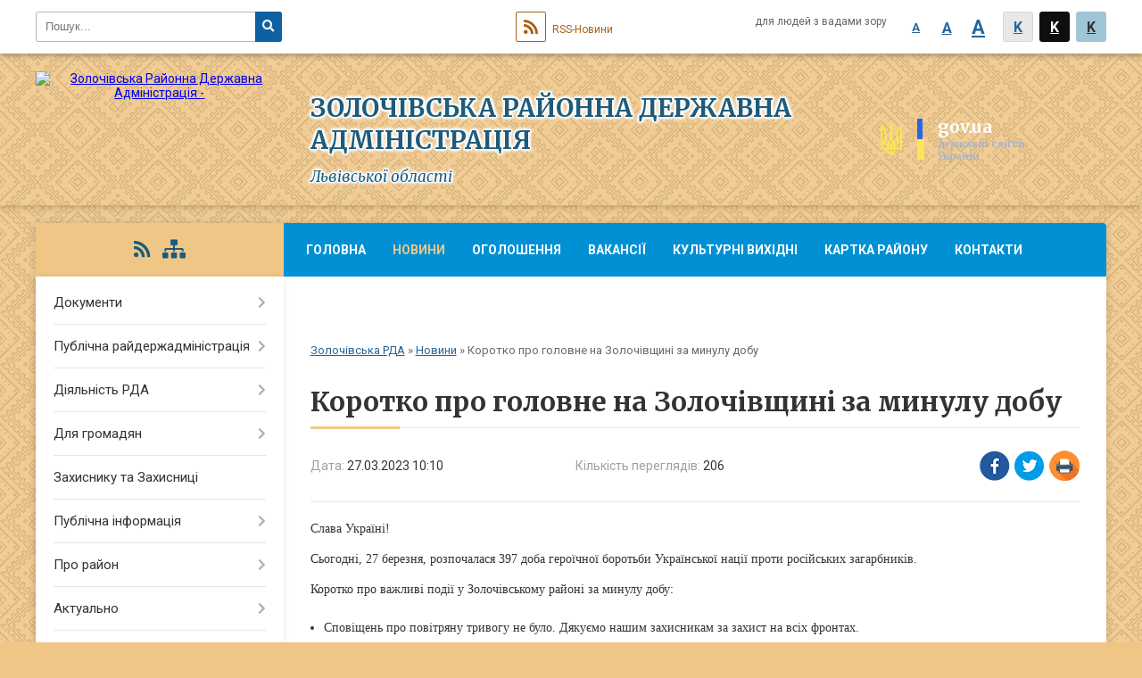

--- FILE ---
content_type: text/html; charset=UTF-8
request_url: https://zolochiv-rda.gov.ua/news/1679901760/
body_size: 12845
content:
<!DOCTYPE html>
<html lang="uk">
<head>
	<!--[if IE]><meta http-equiv="X-UA-Compatible" content="IE=edge"><![endif]-->
	<meta charset="utf-8">
	<meta name="viewport" content="width=device-width, initial-scale=1">
	<!--[if IE]><script>
		document.createElement('header');
		document.createElement('nav');
		document.createElement('main');
		document.createElement('section');
		document.createElement('article');
		document.createElement('aside');
		document.createElement('footer');
		document.createElement('figure');
		document.createElement('figcaption');
	</script><![endif]-->
	<title>Коротко про головне на Золочівщині за минулу добу | Золочівська районна державна адміністрація Львівської області</title>
	<meta name="description" content="Слава Україні!. . Сьогодні, 27 березня, розпочалася 397 доба героїчної боротьби Української нації проти російських загарбників.. . Коротко про важливі події у Золочівському районі за минулу добу:. . . 	Сповіщень про повітряну тривогу не бул">
	<meta name="keywords" content="Коротко, про, головне, на, Золочівщині, за, минулу, добу, |, Золочівська, районна, державна, адміністрація, Львівської, області">

	
		<meta property="og:image" content="https://rada.info/upload/users_files/20858831/52cf924cf6f16570a53a775381ec6afa.jpg">
	<meta property="og:image:width" content="960">
	<meta property="og:image:height" content="540">
			<meta property="og:title" content="Коротко про головне на Золочівщині за минулу добу">
			<meta property="og:description" content="Слава Україні!">
			<meta property="og:type" content="article">
	<meta property="og:url" content="https://zolochiv-rda.gov.ua/news/1679901760/">
	
	
		<meta name="robots" content="">
		
	<link rel="apple-touch-icon" sizes="57x57" href="https://rda.org.ua/apple-icon-57x57.png">
	<link rel="apple-touch-icon" sizes="60x60" href="https://rda.org.ua/apple-icon-60x60.png">
	<link rel="apple-touch-icon" sizes="72x72" href="https://rda.org.ua/apple-icon-72x72.png">
	<link rel="apple-touch-icon" sizes="76x76" href="https://rda.org.ua/apple-icon-76x76.png">
	<link rel="apple-touch-icon" sizes="114x114" href="https://rda.org.ua/apple-icon-114x114.png">
	<link rel="apple-touch-icon" sizes="120x120" href="https://rda.org.ua/apple-icon-120x120.png">
	<link rel="apple-touch-icon" sizes="144x144" href="https://rda.org.ua/apple-icon-144x144.png">
	<link rel="apple-touch-icon" sizes="152x152" href="https://rda.org.ua/apple-icon-152x152.png">
	<link rel="apple-touch-icon" sizes="180x180" href="https://rda.org.ua/apple-icon-180x180.png">
	<link rel="icon" type="image/png" sizes="192x192"  href="https://rda.org.ua/android-icon-192x192.png">
	<link rel="icon" type="image/png" sizes="32x32" href="https://rda.org.ua/favicon-32x32.png">
	<link rel="icon" type="image/png" sizes="96x96" href="https://rda.org.ua/favicon-96x96.png">
	<link rel="icon" type="image/png" sizes="16x16" href="https://rda.org.ua/favicon-16x16.png">
	<link rel="manifest" href="https://rda.org.ua/manifest.json">
	<meta name="msapplication-TileColor" content="#ffffff">
	<meta name="msapplication-TileImage" content="https://rda.org.ua/ms-icon-144x144.png">
	<meta name="theme-color" content="#ffffff">

	<link href="https://fonts.googleapis.com/css?family=Merriweather:400i,700|Roboto:400,400i,700,700i&amp;subset=cyrillic-ext" rel="stylesheet">
	<link rel="stylesheet" href="https://rda.org.ua/themes/ukraine/css/styles_vip.css?ver=2.25">
	<link rel="stylesheet" href="https://rda.org.ua/themes/ukraine/css/406/theme_vip.css?v=1769341498">
	<!--[if lt IE 9]>
	<script src="https://oss.maxcdn.com/html5shiv/3.7.2/html5shiv.min.js"></script>
	<script src="https://oss.maxcdn.com/respond/1.4.2/respond.min.js"></script>
	<![endif]-->
	<!--[if gte IE 9]>
	<style type="text/css">
		.gradient { filter: none; }
	</style>
	<![endif]-->

</head>
<body class="">

	<a href="#top_menu" class="skip-link link" aria-label="Перейти до головного меню (Alt+1)" accesskey="1">Перейти до головного меню (Alt+1)</a>
	<a href="#left_menu" class="skip-link link" aria-label="Перейти до бічного меню (Alt+2)" accesskey="2">Перейти до бічного меню (Alt+2)</a>
    <a href="#main_content" class="skip-link link" aria-label="Перейти до головного вмісту (Alt+3)" accesskey="3">Перейти до текстового вмісту (Alt+3)</a>


		<div id="all_screen">

						<section class="search_menu">
				<div class="wrap">
					<div class="row">
						<div class="grid-25 fl">
							<form action="https://zolochiv-rda.gov.ua/search/" class="search">
								<input type="text" name="q" value="" placeholder="Пошук..." aria-label="Введіть пошукову фразу" required>
								<button type="submit" name="search" value="y" aria-label="Натисніть для здійснення пошуку"><i class="fa fa-search"></i></button>
							</form>
							<a id="alt_version_eye" href="//alt.zolochiv-rda.gov.ua/" title="Версія для людей із вадами зору"><i class="far fa-eye"></i></a>
						</div>
						<div class="grid-75">
							<div class="row">
								<div class="grid-25" style="padding-top: 13px;">
									<div id="google_translate_element"></div>
								</div>
								<div class="grid-25" style="padding-top: 13px;">
									<a href="https://rda.org.ua/rss/406/" class="rss"><span><i class="fa fa-rss"></i></span> RSS-Новини</a>
								</div>
								<div class="grid-50 alt_version_block">

									<div class="alt_version">
										<div class="control_button">
											<a href="//alt.zolochiv-rda.gov.ua/?view=text-small" class="text-small" rel="nofollow">A</a>
											<a href="//alt.zolochiv-rda.gov.ua/?view=text-medium" class="text-medium" rel="nofollow">A</a>
											<a href="//alt.zolochiv-rda.gov.ua/?view=text-large" class="text-large" rel="nofollow">A</a>
											<a href="//alt.zolochiv-rda.gov.ua/?view=text-color-normal" class="text-color-normal" rel="nofollow">K</a>
											<a href="//alt.zolochiv-rda.gov.ua/?view=text-color-inverse" class="text-color-inverse" rel="nofollow">K</a>
											<a href="//alt.zolochiv-rda.gov.ua/?view=text-color-colored" class="text-color-colored" rel="nofollow">K</a>
										</div>
										<div class="for_people">
											для людей з вадами зору
										</div>
										<div class="clearfix"></div>
									</div>

								</div>
								<div class="clearfix"></div>
							</div>
						</div>
						<div class="clearfix"></div>
					</div>
				</div>
			</section>
			
			<header>
				<div class="wrap">
					<div class="row">

						<div class="grid-75 title fr">
							<div class="gov_logo">
								<img class="svg" src="https://rda.org.ua/themes/ukraine/img/gerb.svg">
								<span class="devider"></span>
								<span class="gov_title">
									<b>gov.ua</b>
									<small>державні сайти України</small>
								</span>
							</div>
							<div class="slogans">
								<div class="slogan_1">Золочівська районна державна адміністрація</div>
								<div class="slogan_2">Львівської області</div>
							</div>
						</div>
						<div class="grid-25 logo fl">
							<a href="https://zolochiv-rda.gov.ua/" id="logo">
								<img src="https://rada.info/upload/users_files/20858831/gerb/gerb.png" alt="Золочівська Районна Державна Адміністрація - ">
							</a>
						</div>
						<div class="clearfix"></div>

					</div>
				</div>
			</header>

			<div class="wrap">
				<section class="middle_block">

					<div class="row">
						<div class="grid-75 fr">
							<nav class="main_menu" id="top_menu">
								<ul>
																		<li>
										<a href="https://zolochiv-rda.gov.ua/main/">Головна</a>
																			</li>
																		<li class="active">
										<a href="https://zolochiv-rda.gov.ua/news/">Новини</a>
																			</li>
																		<li>
										<a href="https://zolochiv-rda.gov.ua/ogoloshennya-21-54-10-09-06-2021/">Оголошення</a>
																			</li>
																		<li>
										<a href="https://zolochiv-rda.gov.ua/vakansii-11-39-58-28-02-2024/">Вакансії</a>
																			</li>
																		<li>
										<a href="https://zolochiv-rda.gov.ua/kulturni-vihidni-14-18-34-15-06-2023/">Культурні вихідні</a>
																			</li>
																		<li>
										<a href="https://zolochiv-rda.gov.ua/structure/">Картка району</a>
																			</li>
																		<li>
										<a href="https://zolochiv-rda.gov.ua/feedback/">Контакти</a>
																			</li>
																		<li>
										<a href="https://zolochiv-rda.gov.ua/photo/">Фотогалерея</a>
																			</li>
																										</ul>

								<button class="menu-button" id="open-button"><i class="fas fa-bars"></i> Меню сайту</button>

							</nav>
							
							<div class="clearfix"></div>

														<section class="bread_crumbs">
								<div xmlns:v="http://rdf.data-vocabulary.org/#"><a href="https://zolochiv-rda.gov.ua/">Золочівська РДА</a> &raquo; <a href="https://zolochiv-rda.gov.ua/news/">Новини</a>  &raquo; <span>Коротко про головне на Золочівщині за минулу добу</span></div>
							</section>
							
							<main id="main_content">

																											<h1>Коротко про головне на Золочівщині за минулу добу</h1>


<div class="row">
	<div class="grid-30 one_news_date">
		Дата: <span>27.03.2023 10:10</span>
	</div>
	<div class="grid-30 one_news_count">
		Кількість переглядів: <span>206</span>
	</div>
		<div class="grid-30 one_news_socials">
		<button class="social_share" data-type="fb"><img src="https://rda.org.ua/themes/ukraine/img/share/fb.png"></button>
		<button class="social_share" data-type="tw"><img src="https://rda.org.ua/themes/ukraine/img/share/tw.png"></button>
		<button class="print_btn" onclick="window.print();"><img src="https://rda.org.ua/themes/ukraine/img/share/print.png"></button>
	</div>
		<div class="clearfix"></div>
</div>

<hr>

<p><span style="font-size:14px;"><span style="font-family:Georgia,serif;">Слава Україні!</span></span></p>

<p><span style="font-size:14px;"><span style="font-family:Georgia,serif;">Сьогодні, 27 березня, розпочалася 397 доба героїчної боротьби Української нації проти російських загарбників.</span></span></p>

<p><span style="font-size:14px;"><span style="font-family:Georgia,serif;">Коротко про важливі події у Золочівському районі за минулу добу:</span></span></p>

<ul>
	<li><span style="font-size:14px;"><span style="font-family:Georgia,serif;">Сповіщень про повітряну тривогу не було. Дякуємо нашим захисникам за захист на всіх фронтах.</span></span></li>
	<li><span style="font-size:14px;"><span style="font-family:Georgia,serif;">Сьогодні на Львівщині графіки відключень не впроваджують. Слідкуйте за інформацією на сайті &quot;Львівобленерго&quot; <a href="http://vlada.pp.ua/goto/aHR0cDovL3d3dy5sb2UubHZpdi51YQ==/" target="_blank" rel="nofollow">www.loe.lviv.ua</a>.</span></span></li>
	<li><span style="font-size:14px;"><span style="font-family:Georgia,serif;">Золочівським районним відділом поліції опрацьовано 24 звернення, 3 з ознаками кримінальних правопорушень, складено 37 адмінпротоколів.</span></span></li>
	<li><span style="font-size:14px;"><span style="font-family:Georgia,serif;">Закликаємо вакцинуватись від COVID-19. В районі створено всі необхідні умови для швидкої, зручної та безпечної вакцинації. Наявні в достатній кількості вакцини CoronaVac та Pfizer. Подбайте про своє здоров&rsquo;я вже сьогодні!</span></span></li>
	<li><span style="font-size:14px;"><span style="font-family:Georgia,serif;">Вулицями міста Буська пройшла щорічна екуменічна Хресна хода за мир в Україні.</span></span></li>
	<li><span style="font-size:14px;"><span style="font-family:Georgia,serif;">У КЗ &quot;Центр культури і дозвілля&quot; Красненської громади відзначили день театру.</span></span></li>
	<li><span style="font-size:14px;"><span style="font-family:Georgia,serif;">Триває робота по облаштуванню житла для усіх людей, які вимушено переїхали у наші громади із зон бойових дій і зараз живуть у комунальних закладах. </span></span></li>
	<li><span style="font-size:14px;"><span style="font-family:Georgia,serif;">На Золочівщині працює консультативно-координаційний центр для ефективнішої допомоги внутрішньо переміщеним українцям за адресою: м.Золочів, вул.Пачовського, 7, тел. 067-471-03-29 (приміщення Управління соціального захисту населення) - <a href="http://vlada.pp.ua/goto/aHR0cHM6Ly93d3cuZmFjZWJvb2suY29tL3Byb2ZpbGUucGhwP2lkPTEwMDA4NjQ4NzI1MjIxMw==/" target="_blank" rel="nofollow">https://www.facebook.com/profile.php?id=100086487252213</a></span></span></li>
	<li><span style="font-size:14px;"><span style="font-family:Georgia,serif;">Дбайте про свою безпеку під час повітряної тривоги, не нехтуйте правилами поведінки та дотримуйтеся усіх рекомендацій. Довіряйте лише офіційним джерелам інформації! Будьте свідомими та бережіть себе!</span></span></li>
</ul>

<p><span style="font-size:14px;"><span style="font-family:Georgia,serif;">Разом до Перемоги!</span></span></p>

<p><span style="font-size:14px;"><span style="font-family:Georgia,serif;"><img alt="Фото без опису"  alt="" src="https://rada.info/upload/users_files/20858831/52cf924cf6f16570a53a775381ec6afa.jpg" style="width: 960px; height: 540px;" /></span></span></p>

<p style="margin:0cm 0cm 10pt">&nbsp;</p>

<p style="margin:0cm 0cm 10pt">&nbsp;</p>
<div class="clearfix"></div>

<hr>



<p><a href="https://zolochiv-rda.gov.ua/news/" class="btn btn-grey">&laquo; повернутися</a></p>																	
							</main>
						</div>
						<div class="grid-25 fl">

							<div class="project_name">
								<a href="https://rda.org.ua/rss/406/" rel="nofollow" target="_blank" title="RSS-стрічка новин сайту"><i class="fas fa-rss"></i></a>
																																								<a href="https://zolochiv-rda.gov.ua/sitemap/" title="Мапа сайту"><i class="fas fa-sitemap"></i></a>
							</div>
														<aside class="left_sidebar">

																<nav class="sidebar_menu" id="left_menu">
									<ul>
																				<li>
											<a href="https://zolochiv-rda.gov.ua/docs/">Документи</a>
																						<i class="fa fa-chevron-right"></i>
											<ul>
																								<li>
													<a href="https://zolochiv-rda.gov.ua/kolektivni-dogovori-11-48-08-11-08-2021/">Колективні договори</a>
																									</li>
																								<li>
													<a href="https://zolochiv-rda.gov.ua/rozporyadzhennya-16-16-45-11-08-2021/">Архів розпоряджень</a>
																										<i class="fa fa-chevron-right"></i>
													<ul>
																												<li><a href="https://zolochiv-rda.gov.ua/rozporyadzhennya-golovi-zolochivskoi-rajonnoi-derzhavnoi-administracii-za-2021-rik-17-15-02-20-09-2021/">Розпорядження голови Золочівської районної державної адміністрації за 2021 рік</a></li>
																												<li><a href="https://zolochiv-rda.gov.ua/pro-zatverdzhennya-poryadku-rozroblennya-rajonnih-bjudzhetnih-cilovih-program-monitoringu-ta-zvitnosti-schodo-ih-vikonannya-rozporyadzhennya-№-26-vid-25012013-roku-17-30-23-20-09-2021/">Про затвердження Порядку розроблення районних (бюджетних) цільових програм, моніторингу та звітності щодо їх виконання (РОЗПОРЯДЖЕННЯ № 26 від 25.01.2013 року)</a></li>
																																									</ul>
																									</li>
																																			</ul>
																					</li>
																				<li>
											<a href="https://zolochiv-rda.gov.ua/publichna-rajderzhadministraciya-13-01-33-10-06-2021/">Публічна райдержадміністрація</a>
																						<i class="fa fa-chevron-right"></i>
											<ul>
																								<li>
													<a href="https://zolochiv-rda.gov.ua/kerivnictvo-13-03-00-10-06-2021/">Керівництво</a>
																									</li>
																								<li>
													<a href="https://zolochiv-rda.gov.ua/zvit-golovi-rajderzhadministracii-13-09-32-10-06-2021/">Звіт голови райдержадміністрації</a>
																									</li>
																								<li>
													<a href="https://zolochiv-rda.gov.ua/telefonnij-dovidnik-13-09-48-10-06-2021/">Телефонний довідник</a>
																									</li>
																								<li>
													<a href="https://zolochiv-rda.gov.ua/​​​​​​​strukturni-pidrozdili-13-10-01-10-06-2021/">​​​​​​​Структурні підрозділи</a>
																										<i class="fa fa-chevron-right"></i>
													<ul>
																												<li><a href="https://zolochiv-rda.gov.ua/viddil-dokumentoobigukontroljuorganizacijnoi-roboti-ta-zvernen-gromadyan-12-23-51-07-07-2021/">Відділ документообігу,контролю,організаційної роботи та звернень громадян</a></li>
																												<li><a href="https://zolochiv-rda.gov.ua/viddil-pravovogo-zabezpechennyamobilizacijnoi-roboti-ta-z-pitan-personalu-12-53-32-07-07-2021/">Відділ правового забезпечення та питань персоналу</a></li>
																												<li><a href="https://zolochiv-rda.gov.ua/sluzhba-u-spravah-ditej-18-47-23-10-07-2021/">Служба у справах дітей</a></li>
																												<li><a href="https://zolochiv-rda.gov.ua/arhivnij-viddil-14-00-32-02-07-2021/">Архівний відділ</a></li>
																												<li><a href="https://zolochiv-rda.gov.ua/viddil-palivnoenergetichnogo-kompleksuekonomichnogo-rozvitku-ta-silskogo-gospodarstva-15-59-57-07-07-2021/">Відділ економічного розвитку та сільського господарства</a></li>
																												<li><a href="https://zolochiv-rda.gov.ua/sektor-z-pitan-oboronnoi-roboticivilnogo-zahistu-ta-vzaemodii-z-pravoohoronnimi-organami-16-18-58-07-07-2021/">Відділ з питань оборонної роботи,цивільного захисту та взаємодії з правоохоронними органами</a></li>
																												<li><a href="https://zolochiv-rda.gov.ua/viddil-derzhavnoi-reestracii-cifrovogo-rozvitku-cifrovih-transformacij-i-cifrovizacii-organizacii-diyalnosti-centriv-nadannya-administrativnih-poslug-15-46-05-01-11-2022/">Відділ цифрового розвитку, цифрових трансформацій і цифровізації, організації діяльності центрів надання адміністративних послуг</a></li>
																												<li><a href="https://zolochiv-rda.gov.ua/viddil-infrastrukturi-zhitlovokomunalnogo-gospodarstva-ta-ekologii-16-18-13-01-11-2022/">Управління розвитку громад та територій</a></li>
																												<li><a href="https://zolochiv-rda.gov.ua/viddil-osviti-ohoroni-zdorovya-kulturi-ta-sportu-16-25-03-01-11-2022/">Відділ освіти, охорони здоров'я та спорту</a></li>
																												<li><a href="https://zolochiv-rda.gov.ua/viddil-vedennya-derzhavnogo-reestru-viborciv-00-08-01-11-07-2021/">Відділ ведення державного реєстру виборців</a></li>
																												<li><a href="https://zolochiv-rda.gov.ua/sektor-z-pitan-vnutrishnogo-auditu-19-50-35-17-04-2024/">Сектор з питань  внутрішнього аудиту</a></li>
																												<li><a href="https://zolochiv-rda.gov.ua/viddil-informacijnoi-diyalnosti-ta-komunikacij-z-gromadskistju-12-39-21-22-10-2021/">Відділ інформаційної діяльності, комунікацій з громадськістю та з питань культури</a></li>
																												<li><a href="https://zolochiv-rda.gov.ua/viddil-mistobuduvannya-ta-arhitekturi-17-53-58-17-01-2022/">Відділ містобудування та архітектури</a></li>
																												<li><a href="https://zolochiv-rda.gov.ua/sektor-z-pitan-zapobigannya-ta-viyavlennya-korupcii-13-58-54-10-12-2024/">Сектор з питань запобігання та виявлення корупції</a></li>
																												<li><a href="https://zolochiv-rda.gov.ua/upravlinnya-socialnogo-zahistu-naselennya-16-34-57-07-07-2023/">Управління соціального захисту населення</a></li>
																												<li><a href="https://zolochiv-rda.gov.ua/finansove-upravlinnya-16-55-54-07-07-2023/">Фінансове управління</a></li>
																												<li><a href="https://zolochiv-rda.gov.ua/viddil-mobilizacijnoi-roboti-aparatu-15-23-06-01-11-2022/">Відділ мобілізаційної роботи</a></li>
																												<li><a href="https://zolochiv-rda.gov.ua/viddil-finansovogospodarskogo-zabezpechennya-aparatu-15-29-43-01-11-2022/">Відділ фінансово-господарського забезпечення</a></li>
																																									</ul>
																									</li>
																								<li>
													<a href="https://zolochiv-rda.gov.ua/reglament-roboti-13-10-36-10-06-2021/">Регламент роботи</a>
																									</li>
																								<li>
													<a href="https://zolochiv-rda.gov.ua/​​​​​​​pravila-vnutrishnogo-ta-sluzhbovogo-rozporyadku-13-11-33-10-06-2021/">​​​​​​​Правила внутрішнього та службового розпорядку</a>
																									</li>
																								<li>
													<a href="https://zolochiv-rda.gov.ua/​​​​​​​funkcii-ta-povnovazhennya-13-11-52-10-06-2021/">​​​​​​​Функції та повноваження</a>
																									</li>
																								<li>
													<a href="https://zolochiv-rda.gov.ua/​​​​​​​osnovni-zavdannya-13-12-27-10-06-2021/">​​​​​​​Основні завдання</a>
																									</li>
																																			</ul>
																					</li>
																				<li>
											<a href="https://zolochiv-rda.gov.ua/diyalnist-rda-13-15-05-10-06-2021/">Діяльність РДА</a>
																						<i class="fa fa-chevron-right"></i>
											<ul>
																								<li>
													<a href="https://zolochiv-rda.gov.ua/​​​​​​​normativna-baza-13-15-26-10-06-2021/">​​​​​​​Нормативна база</a>
																									</li>
																								<li>
													<a href="https://zolochiv-rda.gov.ua/publichni-zakupivli-13-20-26-10-06-2021/">Публічні закупівлі</a>
																									</li>
																								<li>
													<a href="https://zolochiv-rda.gov.ua/socialnoekonomichnij-rozvitok-13-21-57-10-06-2021/">Соціально-економічний розвиток</a>
																									</li>
																								<li>
													<a href="https://zolochiv-rda.gov.ua/bjudzhetna-prozorist-13-22-11-10-06-2021/">Бюджетна прозорість</a>
																									</li>
																								<li>
													<a href="https://zolochiv-rda.gov.ua/regulyatovna-politika-13-22-42-10-06-2021/">Регуляторна політика</a>
																									</li>
																								<li>
													<a href="https://zolochiv-rda.gov.ua/detiniziciya-praci-13-22-58-10-06-2021/">Детінізіція праці</a>
																									</li>
																								<li>
													<a href="https://zolochiv-rda.gov.ua/plani-ta-zviti-13-23-52-10-06-2021/">Плани та звіти</a>
																									</li>
																								<li>
													<a href="https://zolochiv-rda.gov.ua/investicijna-diyalnist-13-24-05-10-06-2021/">Інвестиційна діяльність</a>
																									</li>
																																			</ul>
																					</li>
																				<li>
											<a href="https://zolochiv-rda.gov.ua/dlya-gromadyan-13-25-47-10-06-2021/">Для громадян</a>
																						<i class="fa fa-chevron-right"></i>
											<ul>
																								<li>
													<a href="https://zolochiv-rda.gov.ua/gromadski-obgovorennya-13-32-03-10-06-2021/">Громадські обговорення</a>
																									</li>
																								<li>
													<a href="https://zolochiv-rda.gov.ua/zvernennya-gromadyan-13-33-34-10-06-2021/">​​​​​​​Звернення громадян</a>
																									</li>
																								<li>
													<a href="https://zolochiv-rda.gov.ua/gromadska-rada-13-27-35-10-06-2021/">Громадська рада</a>
																										<i class="fa fa-chevron-right"></i>
													<ul>
																												<li><a href="https://zolochiv-rda.gov.ua/plan-roboti-13-28-01-10-06-2021/">План роботи</a></li>
																												<li><a href="https://zolochiv-rda.gov.ua/​​​​​​​protokoli-zasidan-13-30-00-10-06-2021/">​​​​​​​Протоколи засідань</a></li>
																												<li><a href="https://zolochiv-rda.gov.ua/​​​​​​​sklad-polozhennya-reglament-13-31-18-10-06-2021/">​​​​​​​Склад, положення, регламент</a></li>
																												<li><a href="https://zolochiv-rda.gov.ua/formuvannya-gromadskoi-radi-17-09-03-15-09-2021/">Формування Громадської ради</a></li>
																																									</ul>
																									</li>
																								<li>
													<a href="https://zolochiv-rda.gov.ua/kiberbezpeka-10-07-23-01-06-2023/">Кібербезпека</a>
																									</li>
																																			</ul>
																					</li>
																				<li>
											<a href="https://zolochiv-rda.gov.ua/zahisniku-ta-zahisnici-13-31-59-08-01-2025/">Захиснику та Захисниці</a>
																					</li>
																				<li>
											<a href="https://zolochiv-rda.gov.ua/publichna-informaciya-13-35-10-10-06-2021/">Публічна інформація</a>
																						<i class="fa fa-chevron-right"></i>
											<ul>
																								<li>
													<a href="https://zolochiv-rda.gov.ua/​​​​​​​vidkriti-dani-13-35-39-10-06-2021/">​​​​​​​Відкриті дані</a>
																									</li>
																								<li>
													<a href="https://zolochiv-rda.gov.ua/​​​​​​​zviti-13-35-54-10-06-2021/">​​​​​​​Звіти</a>
																									</li>
																								<li>
													<a href="https://zolochiv-rda.gov.ua/​​​​​​​oformlennya-zapitu-13-51-03-10-06-2021/">​​​​​​​Оформлення запиту</a>
																									</li>
																								<li>
													<a href="https://zolochiv-rda.gov.ua/poryadok-oskarzhennya-13-51-31-10-06-2021/">Порядок оскарження</a>
																									</li>
																								<li>
													<a href="https://zolochiv-rda.gov.ua/​​​​​​​poryadok-podannya-ta-skladannya-zapitiv-na-informaciju-13-51-53-10-06-2021/">​​​​​​​Порядок подання та складання запитів на інформацію</a>
																									</li>
																																			</ul>
																					</li>
																				<li>
											<a href="https://zolochiv-rda.gov.ua/pro-rajon-14-09-26-10-06-2021/">Про район</a>
																						<i class="fa fa-chevron-right"></i>
											<ul>
																								<li>
													<a href="https://zolochiv-rda.gov.ua/kultura-14-10-08-10-06-2021/">Культура</a>
																									</li>
																								<li>
													<a href="https://zolochiv-rda.gov.ua/istorichnij-naris-14-10-24-10-06-2021/">Історичний нарис</a>
																									</li>
																								<li>
													<a href="https://zolochiv-rda.gov.ua/​​​​​​​geografichni-vidomosti-14-10-43-10-06-2021/">​​​​​​​Географічні відомості</a>
																									</li>
																								<li>
													<a href="https://zolochiv-rda.gov.ua/znakovi-postati-14-10-58-10-06-2021/">Знакові постаті</a>
																									</li>
																								<li>
													<a href="https://zolochiv-rda.gov.ua/​​​​​​​rajon-turistichnij-14-11-30-10-06-2021/">Туризм</a>
																										<i class="fa fa-chevron-right"></i>
													<ul>
																												<li><a href="https://zolochiv-rda.gov.ua/zolochivskij-zamok-22-34-44-22-06-2021/">Золочівський замок</a></li>
																												<li><a href="https://zolochiv-rda.gov.ua/muzejkriivka-voiniv-upa-22-37-10-22-06-2021/">Музей-криївка воїнів УПА</a></li>
																																									</ul>
																									</li>
																								<li>
													<a href="https://zolochiv-rda.gov.ua/promislovist-ta-silske-gospodarstvo-14-11-57-10-06-2021/">Промисловість та сільське господарство</a>
																									</li>
																																			</ul>
																					</li>
																				<li>
											<a href="https://zolochiv-rda.gov.ua/aktualno-14-13-28-10-06-2021/">Актуально</a>
																						<i class="fa fa-chevron-right"></i>
											<ul>
																								<li>
													<a href="https://zolochiv-rda.gov.ua/protidiya-domashnomu-nasilstvu-14-13-46-10-06-2021/">Протидія домашньому насильству</a>
																									</li>
																								<li>
													<a href="https://zolochiv-rda.gov.ua/​​​​​​​zahisnik-ukraini-14-14-09-10-06-2021/">​​​​​​​"Захисник України"</a>
																									</li>
																								<li>
													<a href="https://zolochiv-rda.gov.ua/evrointegracijnijdajdzhest-14-14-59-10-06-2021/">Євроінтеграційний процес</a>
																									</li>
																								<li>
													<a href="https://zolochiv-rda.gov.ua/granti-14-15-14-10-06-2021/">Гранти</a>
																									</li>
																								<li>
													<a href="https://zolochiv-rda.gov.ua/​​​​​​​zapobigannya-proyavam-korupcii-14-15-29-10-06-2021/">​​​​​​​Запобігання проявам корупції</a>
																										<i class="fa fa-chevron-right"></i>
													<ul>
																												<li><a href="https://zolochiv-rda.gov.ua/povidomiti-pro-korupciju-15-31-59-19-06-2025/">Повідомити про корупцію</a></li>
																																									</ul>
																									</li>
																								<li>
													<a href="https://zolochiv-rda.gov.ua/​​​​​​​provedennya-chergovogo-etapu-deklaruvannya-14-15-39-10-06-2021/">​​​​​​​Декларування</a>
																									</li>
																								<li>
													<a href="https://zolochiv-rda.gov.ua/programi-pidtrimki-agrariiv-2024-r-15-59-05-20-03-2024/">Програми підтримки аграріїв на 2024 рік</a>
																									</li>
																								<li>
													<a href="https://zolochiv-rda.gov.ua/protidiya-torgivli-ljudmi-15-31-01-10-01-2024/">Протидія торгівлі людьми</a>
																									</li>
																								<li>
													<a href="https://zolochiv-rda.gov.ua/zahodi-profilaktiki-otruennya-bdzhil-10-17-42-05-04-2024/">Заходи профілактики отруєння бджіл</a>
																									</li>
																								<li>
													<a href="https://zolochiv-rda.gov.ua/konsultacijnij-centr-upovnovazhenogo-verhovnoi-radi-ukraini-z-prav-ljudini-12-40-13-23-08-2023/">Консультаційний центр Уповноваженого Верховної Ради України з прав людини</a>
																									</li>
																								<li>
													<a href="https://zolochiv-rda.gov.ua/pravila-zastosuvannya-pesticidiv-i-agrohimikativ-19-18-31-23-05-2023/">Правила застосування пестицидів і агрохімікатів</a>
																									</li>
																								<li>
													<a href="https://zolochiv-rda.gov.ua/rozyasnennya-schodo-minimalnogo-podatkovogo-zobov’yazannya-13-15-58-06-10-2023/">Роз'яснення щодо мінімального податкового зобов’язання</a>
																									</li>
																								<li>
													<a href="https://zolochiv-rda.gov.ua/nadannya-bezoplatnoi-pervinnoi-pravovoi-dopomogi-10-57-07-05-10-2021/">Безоплатна правнича допомога</a>
																									</li>
																								<li>
													<a href="https://zolochiv-rda.gov.ua/Ґenderna-rivnist-12-28-59-23-04-2025/">Ґендерна рівність</a>
																									</li>
																								<li>
													<a href="https://zolochiv-rda.gov.ua/punkti-nezlamnosti-15-55-32-22-01-2026/">Пункти незламності</a>
																									</li>
																								<li>
													<a href="https://zolochiv-rda.gov.ua/komisiya-z-obstezhennya-ob’ektiv-neruhomogo-majna-dlya-prozhivannya-vpo-pri-zolochivskij-rva-14-09-47-29-05-2025/">Комісія з обстеження об’єктів нерухомого майна для проживання ВПО при Золочівській РВА</a>
																									</li>
																																			</ul>
																					</li>
																				<li>
											<a href="https://zolochiv-rda.gov.ua/pasport-rajonu-22-04-26-21-10-2021/">Паспорт району</a>
																					</li>
																				<li>
											<a href="https://zolochiv-rda.gov.ua/kosultativnokoordinacijnij-centr-20-45-10-28-10-2022/">Офіс з підтримки цивільного населення при Золочівській районній військовій адміністрації</a>
																					</li>
																													</ul>
								</nav>

								
																	<div class="petition_block">

	<div class="petition_title">Електронні петиції</div>
	
			<div class="none_petition">Немає петицій, за які можна голосувати</div>
			
					<p><a href="#auth_petition" class="open-popup add_petition btn btn-yellow btn-small btn-block"><i class="fas fa-plus-circle"></i> Створити петицію</a></p>
			
</div>								
																	<div class="appeals_block">

	
				
				<div class="alert alert-info">
			<a href="#auth_person" class="alert-link open-popup"><i class="fas fa-unlock-alt"></i> Кабінет посадової особи</a>
		</div>
			
	
</div>								
								
																<div id="banner_block">

									<p style="text-align: center;"><a rel="nofollow" href="https://zolochiv-rda.gov.ua/punkti-nezlamnosti-15-55-32-22-01-2026/"><img alt="Фото без опису" src="https://rada.info/upload/users_files/20858831/10bdcd75d07746b06600aa0a8aadc53c.jpg" style="width: 265px; height: 131px;" /></a></p>

<p style="text-align: center;"><a rel="nofollow" href="https://zolochiv-rda.gov.ua/povidomiti-pro-korupciju-15-31-59-19-06-2025/" rel="nofollow"><img alt="Фото без опису" src="https://rada.info/upload/users_files/20858831/b915f4fd72c54ddbc1ba17b3faf098a3.jpg" style="width: 280px; height: 104px;" /></a></p>

<p style="text-align: center;"><a rel="nofollow" href="https://zolochiv-rda.gov.ua/feedback/" rel="nofollow" target="_blank"><img alt="Фото без опису" src="https://rada.info/upload/users_files/20858831/8a9bbfae1040e640574cd2264da232b1.png" style="width: 264px; height: 82px;" /></a></p>

<p style="text-align: center;"><a rel="nofollow" href="https://www.president.gov.ua/" rel="nofollow"><img alt="Фото без опису" src="https://rada.info/upload/users_files/04057505/b2708c25a5996bd45da38c95604397a8.png" style="height: 82px; width: 262px;" /></a></p>

<p style="text-align: center;"><a rel="nofollow" href="https://www.rada.gov.ua/" rel="nofollow"><img alt="Фото без опису" src="https://rada.info/upload/users_files/04057505/173c92be62f906de4a09c2edff73523c.png" style="height: 77px; width: 262px;" /></a></p>

<p style="text-align: center;"><a rel="nofollow" href="https://www.kmu.gov.ua/" rel="nofollow"><img alt="Фото без опису" src="https://rada.info/upload/users_files/04057505/b79b95d684601ebcde94a642b862bb39.png" style="height: 77px; width: 262px;" /></a></p>

<p style="text-align: center;"><a rel="nofollow" href="http://gis.loda.gov.ua" rel="nofollow"><img alt="Фото без опису" src="https://rada.info/upload/users_files/20858831/1ad8e3601bd73eaacf5a4309aa053a24.jpg" style="width: 265px; height: 148px;" /></a></p>

<p style="text-align: center;">&nbsp;</p>
									<div class="clearfix"></div>

									
									<div class="clearfix"></div>

								</div>
								
							</aside>
						</div>
						<div class="clearfix"></div>
					</div>

					
				</section>

			</div>

			<section class="footer_block">
				<div class="mountains">
				<div class="wrap">
					<div class="other_projects">
						<a href="https://rda.org.ua/" target="_blank" rel="nofollow"><img src="https://rada.info/upload/footer_banner/b_rda_new.png" alt="Веб-сайти для районних державних адміністрацій України - RDA.ORG.UA"></a>
						<a href="https://gromada.org.ua/" target="_blank" rel="nofollow"><img src="https://rada.info/upload/footer_banner/b_gromada_new.png" alt="Веб-сайти для громад України - GROMADA.ORG.UA"></a>
						<a href="https://rayrada.org.ua/" target="_blank" rel="nofollow"><img src="https://rada.info/upload/footer_banner/b_rayrada_new.png" alt="Веб-сайти для районних рад України - RAYRADA.ORG.UA"></a>
						<a href="https://osv.org.ua/" target="_blank" rel="nofollow"><img src="https://rada.info/upload/footer_banner/b_osvita_new.png?v=1" alt="Веб-сайти для відділів освіти та освітніх закладів - OSV.ORG.UA"></a>
						<a href="https://gromada.online/" target="_blank" rel="nofollow"><img src="https://rada.info/upload/footer_banner/b_other_new.png" alt="Розробка офіційних сайтів державним організаціям"></a>
					</div>
					<div class="under_footer">
						Золочівська РДА - 2021-2026 &copy; Весь контент доступний за ліцензією <a href="https://creativecommons.org/licenses/by/4.0/deed.uk" target="_blank" rel="nofollow">Creative Commons Attribution 4.0 International License</a>, якщо не зазначено інше.
					</div>
				</div>
				</div>
			</section>

			<footer>
				<div class="wrap">
					<div class="row">
						<div class="grid-25 socials">
							<a href="https://rda.org.ua/rss/406/" rel="nofollow" target="_blank" title="RSS-стрічка новин"><i class="fas fa-rss"></i></a>
							<i class="fab fa-twitter"></i>							<i class="fab fa-instagram"></i>							<i class="fab fa-facebook-f"></i>							<i class="fab fa-youtube"></i>						</div>
						<div class="grid-25 admin_auth_block">
														<a href="#auth_block" class="open-popup"><i class="fa fa-lock"></i> Вхід для <u>адміністратора</u></a>
													</div>
						<div class="grid-25">
							<div class="school_ban">
								<div class="row">
									<div class="grid-50" style="text-align: right;"><a href="https://rda.org.ua/" target="_blank" rel="nofollow"><img src="//rda.org.ua/gromada_orgua_88x31.png" alt="rda.org.ua - веб сайти РДА України"></a></div>
									<div class="grid-50 last"><a href="#get_gromada_ban" class="open-popup get_gromada_ban">Показати код для<br><u>вставки на сайт</u></a></div>
									<div class="clearfix"></div>
								</div>
							</div>
						</div>
						<div class="grid-25 developers">
							Розробка порталу: <br>
							<a href="https://vlada.ua/propozytsiyi/propozitsiya-rda/" target="_blank">&laquo;Vlada.ua&raquo;&trade;</a>
						</div>
						<div class="clearfix"></div>
					</div>
				</div>
			</footer>

		</div>


<script type="text/javascript" src="https://rda.org.ua/themes/ukraine/js/jquery-3.6.3.min.js"></script>
<script type="text/javascript" src="https://rda.org.ua/themes/ukraine/js/jquery-migrate-3.4.0.min.js"></script>
<script type="text/javascript" src="https://rda.org.ua/themes/ukraine/js/flickity.pkgd.min.js"></script>
<script type="text/javascript" src="https://rda.org.ua/themes/ukraine/js/flickity-imagesloaded.js"></script>
<script type="text/javascript">
	$(document).ready(function(){
		$(".main-carousel .carousel-cell.not_first").css("display", "block");
	});
</script>
<script type="text/javascript" src="https://rda.org.ua/themes/ukraine/js/icheck.min.js"></script>
<script type="text/javascript" src="https://rda.org.ua/themes/ukraine/js/superfish.min.js"></script>



<script type="text/javascript" src="https://rda.org.ua/themes/ukraine/js/functions.js?v=2.2"></script>
<script type="text/javascript" src="https://rda.org.ua/themes/ukraine/js/hoverIntent.js"></script>
<script type="text/javascript" src="https://rda.org.ua/themes/ukraine/js/jquery.magnific-popup.min.js"></script>
<script type="text/javascript" src="https://rda.org.ua/themes/ukraine/js/jquery.mask.min.js"></script>


<script type="text/javascript" src="//translate.google.com/translate_a/element.js?cb=googleTranslateElementInit"></script>
<script type="text/javascript">
	function googleTranslateElementInit() {
		new google.translate.TranslateElement({
			pageLanguage: 'uk',
			includedLanguages: 'de,en,es,fr,pl',
			layout: google.translate.TranslateElement.InlineLayout.SIMPLE,
			gaTrack: true,
			gaId: 'UA-71656986-1'
		}, 'google_translate_element');
	}
</script>

<!-- Global site tag (gtag.js) - Google Analytics --> <script async src="https://www.googletagmanager.com/gtag/js?id=UA-143538081-1"></script> <script>   window.dataLayer = window.dataLayer || [];   function gtag(){dataLayer.push(arguments);}   gtag('js', new Date());    gtag('config', 'UA-143538081-1'); </script>



<div style="display: none;">
				<div id="get_gromada_ban" class="dialog-popup s">
    <h4>Код для вставки на сайт</h4>
    <div class="form-group">
        <img src="//rda.org.ua/gromada_orgua_88x31.png">
    </div>
    <div class="form-group">
        <textarea id="informer_area" class="form-control"><a href="https://rda.org.ua/" target="_blank"><img src="https://rda.org.ua/gromada_orgua_88x31.png" alt="rda.org.ua - веб сайти РДА України" /></a></textarea>
    </div>
</div>		<div id="auth_block" class="dialog-popup s">

    <h4>Вхід для адміністратора</h4>
    <form action="//rda.org.ua/n/actions/" method="post">

		
        
        <div class="form-group">
            <label class="control-label" for="login">Логін: <span>*</span></label>
            <input type="text" class="form-control" name="login" id="login" value="" required>
        </div>
        <div class="form-group">
            <label class="control-label" for="password">Пароль: <span>*</span></label>
            <input type="password" class="form-control" name="password" id="password" value="" required>
        </div>
		
        <div class="form-group">
			
            <input type="hidden" name="object_id" value="406">
			<input type="hidden" name="back_url" value="https://zolochiv-rda.gov.ua/news/1679901760/">
			
            <button type="submit" class="btn btn-yellow" name="pAction" value="login_as_admin_temp">Авторизуватись</button>
        </div>

    </form>

</div>


		
				
				<div id="email_voting" class="dialog-popup m">

	
    <h4>Онлайн-опитування: </h4>
	

    <form action="//rda.org.ua/n/actions/" method="post" enctype="multipart/form-data">

        <div class="alert alert-warning">
            <strong>Увага!</strong> З метою уникнення фальсифікацій Ви маєте підтвердити свій голос через E-Mail
        </div>

		
        <div class="form-group">
            <label class="control-label" for="voting_email">E-Mail: <span>*</span></label>
            <input type="email" class="form-control" name="email" id="voting_email" value="" required>
        </div>
		

        <div class="form-group">
			
            <input type="hidden" name="answer_id" id="voting_anser_id" value="">
            <input type="hidden" name="voting_id" value="">
			<input type="hidden" name="back_url" value="https://zolochiv-rda.gov.ua/news/1679901760/">
			
            <button type="submit" name="pAction" value="get_voting" class="btn btn-yellow">Підтвердити голос</button> <a href="#" class="btn btn-grey close-popup">Скасувати</a>
        </div>

    </form>

</div>


		<div id="result_voting" class="dialog-popup m">

    <h4>Результати опитування</h4>

    <h3 id="voting_title"></h3>

    <canvas id="voting_diagram"></canvas>
    <div id="voting_results"></div>

    <div class="form-group">
        <a href="#voting" class="open-popup btn btn-yellow"><i class="far fa-list-alt"></i> Всі опитування</a>
    </div>

</div>		
														
				<div id="add_appeal" class="dialog-popup m">

    <h4>Форма подання електронного звернення</h4>

	
    	

    <form action="//rda.org.ua/n/actions/" method="post" enctype="multipart/form-data">

        <div class="alert alert-info">
            <div class="row">
                <div class="grid-30">
                    <img src="" id="add_appeal_photo">
                </div>
                <div class="grid-70">
                    <div id="add_appeal_title"></div>
                    <div id="add_appeal_posada"></div>
                    <div id="add_appeal_details"></div>
                </div>
                <div class="clearfix"></div>
            </div>
        </div>

		
        <div class="row">
            <div class="grid-100">
                <div class="form-group">
                    <label for="add_appeal_name" class="control-label">Ваше прізвище, ім'я та по-батькові: <span>*</span></label>
                    <input type="text" class="form-control" id="add_appeal_name" name="name" value="" required>
                </div>
            </div>
            <div class="grid-50">
                <div class="form-group">
                    <label for="add_appeal_email" class="control-label">Email: <span>*</span></label>
                    <input type="email" class="form-control" id="add_appeal_email" name="email" value="" required>
                </div>
            </div>
            <div class="grid-50">
                <div class="form-group">
                    <label for="add_appeal_phone" class="control-label">Контактний телефон:</label>
                    <input type="tel" class="form-control" id="add_appeal_phone" name="phone" value="">
                </div>
            </div>
            <div class="grid-100">
                <div class="form-group">
                    <label for="add_appeal_adress" class="control-label">Адреса проживання:</label>
                    <textarea class="form-control" id="add_appeal_adress" name="adress"></textarea>
                </div>
            </div>
            <div class="clearfix"></div>
        </div>

        <hr>

        <div class="row">
            <div class="grid-100">
                <div class="form-group">
                    <label for="add_appeal_text" class="control-label">Текст звернення: <span>*</span></label>
                    <textarea rows="7" class="form-control" id="add_appeal_text" name="text" required></textarea>
                </div>
            </div>
            <div class="grid-100">
                <div class="form-group">
                    <label>
                        <input type="checkbox" name="public" value="y">
                        Публічне звернення (відображатиметься на сайті)
                    </label>
                </div>
            </div>
            <div class="grid-100">
                <div class="form-group">
                    <label>
                        <input type="checkbox" name="confirmed" value="y" required>
                        надаю згоду на обробку персональних даних
                    </label>
                </div>
            </div>
            <div class="clearfix"></div>
        </div>
		

        <div class="form-group">
			
            <input type="hidden" name="deputat_id" id="add_appeal_id" value="">
			<input type="hidden" name="back_url" value="https://zolochiv-rda.gov.ua/news/1679901760/">
			
            <button type="submit" name="pAction" value="add_appeal_from_vip" class="btn btn-yellow">Подати звернення</button>
        </div>

    </form>

</div>


		
										<div id="auth_person" class="dialog-popup s">

    <h4>Авторизація в системі електронних звернень</h4>
    <form action="//rda.org.ua/n/actions/" method="post">

		
        
        <div class="form-group">
            <label class="control-label" for="person_login">Email посадової особи: <span>*</span></label>
            <input type="email" class="form-control" name="person_login" id="person_login" value="" autocomplete="off" required>
        </div>
        <div class="form-group">
            <label class="control-label" for="person_password">Пароль: <span>*</span> <small>(надає адміністратор сайту)</small></label>
            <input type="password" class="form-control" name="person_password" id="person_password" value="" autocomplete="off" required>
        </div>
		
        <div class="form-group">
			
            <input type="hidden" name="object_id" value="406">
			<input type="hidden" name="back_url" value="https://zolochiv-rda.gov.ua/news/1679901760/">
			
            <button type="submit" class="btn btn-yellow" name="pAction" value="login_as_person">Авторизуватись</button>
        </div>

    </form>

</div>


					
							<div id="auth_petition" class="dialog-popup s">

    <h4>Авторизація в системі електронних петицій</h4>
    <form action="//rda.org.ua/n/actions/" method="post">

	
        
        <div class="form-group">
            <label class="control-label" for="petition_login">Email: <span>*</span></label>
            <input type="email" class="form-control" name="petition_login" id="petition_login" value="" autocomplete="off" required>
        </div>
        <div class="form-group">
            <label class="control-label" for="petition_password">Пароль: <span>*</span></label>
            <input type="password" class="form-control" name="petition_password" id="petition_password" value="" autocomplete="off" required>
        </div>
	
        <div class="form-group">
			
            <input type="hidden" name="gromada_id" value="406">
			<input type="hidden" name="back_url" value="https://zolochiv-rda.gov.ua/news/1679901760/">
			
            <input type="hidden" name="petition_id" value="">
            <button type="submit" class="btn btn-yellow" name="pAction" value="login_as_petition">Авторизуватись</button>
        </div>
        <div class="form-group" style="text-align: center;">
			Забулись пароль? <a class="open-popup" href="#forgot_password">Система відновлення пароля</a>
		</div>
        <div class="form-group" style="text-align: center;">
			Ще не зареєстровані? <a class="open-popup" href="#reg_petition">Реєстрація</a>
		</div>

    </form>

</div>


			<div id="reg_petition" class="dialog-popup">

    <h4>Реєстрація в системі електронних петицій</h4>
    <form action="//rda.org.ua/n/actions/" method="post">

		
			
        <div class="row">
            <div class="grid-100">
                <div class="form-group">
					<label class="control-label" for="r_surname">Прізвище: <span>*</span></label>
                    <input type="text" class="form-control" name="registration_surname" id="r_surname" value="" required>
                </div>
            </div>
            <div class="grid-50">
                <div class="form-group">
					<label class="control-label" for="r_name">Ім'я: <span>*</span></label>
                    <input type="text" class="form-control" name="registration_name" id="r_name" value="" required>
                </div>
            </div>
            <div class="grid-50">
                <div class="form-group">
					<label class="control-label" for="r_lastname">По-батькові: <span>*</span></label>
                    <input type="text" class="form-control" name="registration_lastname" id="r_lastname" value="" required>
                </div>
            </div>
            <div class="clearfix"></div>
        </div>

		<hr>
		
		<div class="row">
            <div class="grid-50">
				<div class="form-group">
					<label class="control-label" for="r_email">Адреса E-mail: <span>*</span></label>
					<input type="email" class="form-control" name="registration_email" id="r_email" value="" required>
				</div>
								<p style="color: #856404; font-size: 12px; margin-top: -15px;">Буде надіслано електронний лист із підтвердженням</p>
							</div>
            <div class="grid-50">
				<div class="form-group">
					<label class="control-label" for="r_phone">Номер телефону: <span>*</span></label>
					<input type="tel" class="form-control phone_mask" name="registration_phone" id="r_phone" value="" placeholder="+38(0XX)XXX-XX-XX" required>
				</div>
								<p style="color: #856404; font-size: 12px; margin-top: -15px;">Потребує підтвердження через SMS</p>
							</div>
            <div class="clearfix"></div>
		</div>

		<hr>
		
		<div class="row">
            <div class="grid-50">
				<div class="form-group">
					<label class="control-label" for="r_password">Пароль: <span>*</span></label>
					<input type="password" class="form-control" name="registration_password" id="r_password" value="" placeholder="мінімум 6 символів" required>
				</div>
							</div>
            <div class="grid-50">
				<div class="form-group">
					<label class="control-label" for="r_password2">Повторіть пароль: <span>*</span></label>
					<input type="password" class="form-control" name="registration_password2" id="r_password2" value="" placeholder="Введіть пароль ще раз *" required>
				</div>
							</div>
            <div class="clearfix"></div>
		</div>

        <div class="form-group">
            <label>
                <input type="checkbox" name="confirm_confidential" value="y" required> - надаю згоду на обробку персональних даних
            </label>
        </div>
		

        <div class="form-group">
			
            <input type="hidden" name="gromada_id" value="406">
			<input type="hidden" name="back_url" value="https://zolochiv-rda.gov.ua/news/1679901760/">
			
            <input type="hidden" name="petition_id" value="">
			<button type="submit" name="pAction" value="reg_as_petition" class="btn btn-yellow">Зареєструватись</button>
		</div>
        <div class="form-group" style="text-align: center;">
			Вже зареєстровані? <a class="open-popup" href="#auth_petition">Увійти</a>
		</div>

    </form>

</div>


			<div id="forgot_password" class="dialog-popup s">

    <h4>Відновлення забутого пароля</h4>
    <form action="//rda.org.ua/n/actions/" method="post">

	
        
        <div class="form-group">
            <input type="email" class="form-control" name="forgot_email" value="" placeholder="Email зареєстрованого користувача" required>
        </div>	
		
        <div class="form-group">
			<img id="forgot_img_captcha" src="//rda.org.ua/upload/pre_captcha.png">
		</div>
		
        <div class="form-group">
            <label class="control-label" for="forgot_captcha">Результат арифм. дії: <span>*</span></label>
            <input type="text" class="form-control" name="forgot_captcha" id="forgot_captcha" value="" style="max-width: 120px; margin: 0 auto;" required>
        </div>
	
        <div class="form-group">
            <input type="hidden" name="gromada_id" value="406">
			
			<input type="hidden" name="captcha_code" id="forgot_captcha_code" value="82c91c57361786ba594c0d3d8733995e">
			
            <button type="submit" class="btn btn-yellow" name="pAction" value="forgot_password_from_gromada">Відновити пароль</button>
        </div>
        <div class="form-group" style="text-align: center;">
			Згадали авторизаційні дані? <a class="open-popup" href="#auth_petition">Авторизуйтесь</a>
		</div>

    </form>

</div>

<script type="text/javascript">
    $(document).ready(function() {
        
		$("#forgot_img_captcha").on("click", function() {
			var captcha_code = $("#forgot_captcha_code").val();
			var current_url = document.location.protocol +"//"+ document.location.hostname + document.location.pathname;
			$("#forgot_img_captcha").attr("src", "https://vlada.ua/ajax/?gAction=get_captcha_code&cc="+captcha_code+"&cu="+current_url+"&"+Math.random());
			return false;
		});
		
		
			
			
		
    });
</script>				
																																						
	</div>
</body>
</html>